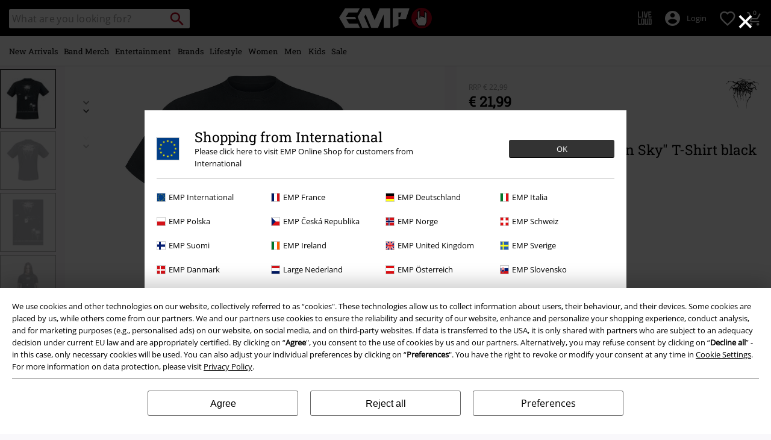

--- FILE ---
content_type: text/javascript;charset=UTF-8
request_url: https://www.emp-online.com/on/demandware.store/Sites-GLB-Site/en/Resources-LoadAppResources?v=v1768687563066
body_size: 4923
content:


window.Constants = {"COOKIE_CONSENT_STORAGE_ID":"disallowed_cookies","INTERNAL_HOSTNAME":"www.emp-online.com","TENANT_SHOP_NAME":null};
window.Resources = {"OK":"OK","ARE_YOU_HUMAN":"Are you human?","PACKSTATION_LOCAL_COLLECT":"Local Collection Point has been set!","GLOBAL_ERROR_HEDALINE":"Oops, something went wrong...","CC_LOAD_ERROR":"Couldn't load credit card!","CARD_REMOVE_BUTTON_TEXT":"Remove Card","REG_ADDR_ERROR":"Could not load address","SERVER_ERROR":"Server connection failed!","BAD_RESPONSE":"Bad response - parser error!","INVALID_PHONE":"Please specify a valid phone number.","INVALID_USERNAME":"Your entry is invalid.","COULD_NOT_SELECT_SHIPPING_ADDRESS":"Couldn't select delivery address.","GIFT_CERT_INVALID":"Invalid gift card code.","GIFT_CERT_BALANCE":"Your current E-Gift Card balance is","GIFT_CERT_AMOUNT_INVALID":"E-Gift Cards can only be purchased with a minimum of 5 and maximum of 5000","GIFT_CERT_MISSING":"Please enter a voucher code or E-Gift Card.","INVALID_OWNER":"This appears to be a credit card number. Please enter the name of the cardholder.","CHAR_LIMIT_MSG":"You have {0} characters left out of {1}","CONFIRM_DELETE":"Do you want to remove this {0}?","TITLE_GIFTREGISTRY":"Gift registry","TITLE_ADDRESS":"address","SERVER_CONNECTION_ERROR":"Server connection failed!","IN_STOCK_DATE":"The expected in-stock date is {0}.","ITEM_STATUS_NOTAVAILABLE":"This item is currently not available.","PCA_SEARCH_NOTIFICATION":"Keep typing the address to display more results","PCA_SEARCH_START":"Enter your address here:","PCA_SEARCH_INFO":"To search for an address, please enter the first line. Then select your address from the suggestions.","PCA_SEARCH_SUCCESS":"Your address search was successful.","INVALID_DATE":"Your address search was successful.","NOT_SUPPORTED_CHARACTERS":"Your entry is invalid. Please use Latin letters.","COUNTDOWN_DAYS":"days","COUNTDOWN_HOURS":"hours","COUNTDOWN_MINUTES":"minutes","COUNTDOWN_SECONDS":"seconds","AMAZON_LOGIN_ERROR":"Please log in with your current account.","VALIDATE_REQUIRED":"This field is required.","VALIDATE_REMOTE":"Please adjust this field.","VALIDATE_EMAIL":"Please enter a valid email address.","VALIDATE_URL":"Please enter a valid URL.","VALIDATE_DATE":"Please enter a valid date.","VALIDATE_DATEISO":"Please enter a valid date (ISO).","VALIDATE_NUMBER":"Please enter a valid number.","VALIDATE_DIGITS":"Please enter only digits.","VALIDATE_CREDITCARD":"Please enter a valid credit card number.","VALIDATE_EQUALTO":"Please enter the same value again.","VALIDATE_MAXLENGTH":"Please enter no more than {0} characters.","VALIDATE_MINLENGTH":"Please enter at least {0} characters.","VALIDATE_RANGELENGTH":"Please enter a value between {0} and {1} characters long.","VALIDATE_RANGE":"Please enter a value between {0} and {1}.","VALIDATE_MAX":"Please enter a value less than or equal to {0}.","VALIDATE_MIN":"Please enter a value greater than or equal to {0}.","VALIDATE_IBAN":"Please enter a valid IBAN.","ADYEN_CC_VALIDATE":"Please enter valid credit card information.","RETURN_ARTICLE_ERROR":"Select your items","RETURN_CHOOSE_REASON_ERROR":"Please select a reason","RETURN_CHOOSE_QTY_ERROR":"Please select a quantity","RETURN_LABEL_ERROR":"Something went wrong while retrieving your return label. Please contact support for assistance.","RETURN_QR_ERROR":"Something went wrong while creating the QR code. Please contact support for assistance.","CHOOSE_AS_PACKSTATION":"Set as Local Collect","SEARCH_SHOW_RESULT":"Show * result","SEARCH_SHOW_RESULTS":"Show * results","PRODUCT_SELECTED_QTY":"item selected","PRODUCTS_SELECTED_QTY_FEW":"Items selected","PRODUCTS_SELECTED_QTY":"items selected","SEARCH_PLACEHOLDER":"What are you looking for?","PRODUCT_DELETED_QTY":"Item successfully removed.","PRODUCTS_DELETED_QTY_FEW":"Items successfully removed","PRODUCTS_DELETED_QTY":"Items successfully removed","INVALID_CC_NUMBER":"Invalid Credit Card number","INPUT_RULES_VIOLATED":"Please don't apply special characters like <>:=$%?!*+@;","INPUT_RULES_VIOLATED_PHONE":"Please only apply numbers from 0-9 as well as characters + and -","CART_EDIT_QTY_ERROR_MAX_EXCEEDED":"You reached the maximum order quantity.","CART_EDIT_QTY_VALUE_ERROR":"Please enter a valid quantity.","IN_STOCK":"In stock","QTY_IN_STOCK":"Only {0} left in stock","PREORDER":"Pre-order","QTY_PREORDER":"{0} item(s) are available for pre-order.","REMAIN_PREORDER":"The remaining items are available for pre-order.","BACKORDER":"Back order","QTY_BACKORDER":"Back order {0} item(s)","REMAIN_BACKORDER":"The remaining items are available on back order.","NOT_AVAILABLE":"This item is currently not available.","REMAIN_NOT_AVAILABLE":"The remaining items are currently not available. Please adjust the quantity."};
window.Urls = {"transientResources":"/on/demandware.store/Sites-GLB-Site/en/Resources-LoadTransient","staticJsPath":"/on/demandware.static/Sites-GLB-Site/-/en/v1768687563066/js/","minicartGC":"/on/demandware.store/Sites-GLB-Site/en/GiftCert-ShowMiniCart","minicart":"/on/demandware.store/Sites-GLB-Site/en/Cart-MiniAddProduct","cartShow":"/cart/","giftRegAdd":"https://www.emp-online.com/on/demandware.store/Sites-GLB-Site/en/Address-GetAddressDetails?addressID=","addressesList":"https://www.emp-online.com/addressbook/","wishlistAddress":"https://www.emp-online.com/on/demandware.store/Sites-GLB-Site/en/Wishlist-SetShippingAddress","wishlistShow":"https://www.emp-online.com/wishlist/","deleteAddress":"/on/demandware.store/Sites-GLB-Site/en/Address-Delete","getSetItem":"/on/demandware.store/Sites-GLB-Site/en/Product-GetSetItem","getAvailability":"/on/demandware.store/Sites-GLB-Site/en/Product-GetAvailability","searchsuggest":"/on/demandware.store/Sites-GLB-Site/en/Search-GetSuggestions","searchHistory":"/on/demandware.store/Sites-GLB-Site/en/Search-RenderSearchHistory","summaryRefreshURL":"/on/demandware.store/Sites-GLB-Site/en/COBilling-UpdateSummary","miniShippingRefreshURL":"/on/demandware.store/Sites-GLB-Site/en/COBilling-UpdateMiniShipping","billingSelectCC":"https://www.emp-online.com/on/demandware.store/Sites-GLB-Site/en/COBilling-SelectCreditCard","shippingMethodsJSON":"https://www.emp-online.com/on/demandware.store/Sites-GLB-Site/en/COShipping-GetApplicableShippingMethodsJSON","shippingMethodsList":"https://www.emp-online.com/on/demandware.store/Sites-GLB-Site/en/COShipping-UpdateShippingMethodList","selectShippingAddress":"https://www.emp-online.com/on/demandware.store/Sites-GLB-Site/en/COShipping-SelectShippingAddress","selectShippingMethodsList":"https://www.emp-online.com/on/demandware.store/Sites-GLB-Site/en/COShipping-SelectShippingMethod","giftCardCheckBalance":"https://www.emp-online.com/on/demandware.store/Sites-GLB-Site/en/COBilling-GetGiftCertificateBalance","billing":"/billing/","rateLimiterReset":"/on/demandware.store/Sites-GLB-Site/en/RateLimiter-HideCaptcha","csrffailed":"/on/demandware.store/Sites-GLB-Site/en/CSRF-Failed","customerAddressForm":"/on/demandware.store/Sites-GLB-Site/en/AddressMgr-GetCustomerAddressFormFields","shippingAddressForm":"/on/demandware.store/Sites-GLB-Site/en/AddressMgr-GetShippingAddressFormFields","billingAddressForm":"/on/demandware.store/Sites-GLB-Site/en/AddressMgr-GetBillingAddressFormFields","emarsysDialogSignupSubmit":"/on/demandware.store/Sites-GLB-Site/en/EmarsysNewsletter-DialogSubscription","marketingCloudDialogSignupSubmit":"/on/demandware.store/Sites-GLB-Site/en/MarketingCloud-Subscribe","emarsysDialogUnsubscribeSubmit":"/on/demandware.store/Sites-GLB-Site/en/EmarsysNewsletter-EmailUnsubscribe","jobNewsletterUnsubConfirmed":"/on/demandware.store/Sites-GLB-Site/en/Jobs-JobsNewsletterUnsubscribeConfirmed","IncludeHeaderCustomerInfo":"/on/demandware.store/Sites-GLB-Site/en/Home-IncludeHeaderCustomerInfo","getReviewList":"/on/demandware.store/Sites-GLB-Site/en/Review-IncludeProductReviewsList","getReviewListFull":"/on/demandware.store/Sites-GLB-Site/en/Review-IncludeProductReviewsFull","getOrderReferenceDetails":"/on/demandware.store/Sites-GLB-Site/en/AmazonPaymentsController-GetOrderReferenceDetails","getBillingAgreementDetails":"/on/demandware.store/Sites-GLB-Site/en/AmazonPaymentsController-GetBillingAgreementDetails","getOrderReferenceBillingDetails":"/on/demandware.store/Sites-GLB-Site/en/AmazonPaymentsController-GetOrderReferenceBillingDetails","getBillingAgreementBillingDetails":"/on/demandware.store/Sites-GLB-Site/en/AmazonPaymentsController-GetBillingAgreementBillingDetails","setConsentStatus":"/on/demandware.store/Sites-GLB-Site/en/AmazonPaymentsController-SetConsentStatus","setOrderReferenceID":"/on/demandware.store/Sites-GLB-Site/en/AmazonPaymentsController-SetOrderReferenceID","setBillingAgreement":"/on/demandware.store/Sites-GLB-Site/en/AmazonPaymentsController-SetBillingAgreement","editButtonRedirect":"/on/demandware.store/Sites-GLB-Site/en/AmazonPaymentsController-EditButtonRedirect","apSubmit":"/on/demandware.store/Sites-GLB-Site/en/AmazonPaymentsController-Submit","apErrorRedirect":"/on/demandware.store/Sites-GLB-Site/en/AmazonPaymentsController-RedirectOnError","emarsysInterests":"/on/demandware.store/Sites-GLB-Site/en/EmarsysNewsletter-InterestOptions","setNewShopNotificationIsShown":"/on/demandware.store/Sites-GLB-Site/en/Home-SetNewShopNotificationIsShown","checkoutInit":"/on/demandware.store/Sites-GLB-Site/en/COInit-Start","checkoutSummary":"/revieworder/","checkoutShipping":"/shipping/","availabilityOverview":"/on/demandware.store/Sites-GLB-Site/en/Inventory-GetAvailabilityOverview","getServerTime":"/on/demandware.store/Sites-GLB-Site/en/Page-GetServerTime","dhlMarkerImage":"/on/demandware.static/Sites-GLB-Site/-/default/dwe96fa40e/images/logos/DHL.png","royalMailLCMarkerImage":"/on/demandware.static/Sites-GLB-Site/-/default/dw90fd4125/images/logos/Royal_mail_pin.svg","miniCartInfo":"/on/demandware.store/Sites-GLB-Site/en/Cart-MiniCart","miniCartContent":"/on/demandware.store/Sites-GLB-Site/en/Cart-MiniCartContent","getWishlistPageLinkIcon":"/on/demandware.store/Sites-GLB-Site/en/Wishlist-GetWishlistPageLinkIcon","getShippingPoints":"/on/demandware.store/Sites-GLB-Site/en/Shipping-GetShippingPoints","getAddressDetailsLoqate":"/on/demandware.store/Sites-GLB-Site/en/Address-GetAddressDetailsLoqate","getAddressSuggestionLoqate":"/on/demandware.store/Sites-GLB-Site/en/Address-GetAddressSuggestionLoqate","getAddressValidationResult":"/on/demandware.store/Sites-GLB-Site/en/Address-GetAddressValidationResult","getHitTileSizes":"/on/demandware.store/Sites-GLB-Site/en/Product-GetHitTileSizes","IsAuthenticated":"/on/demandware.store/Sites-GLB-Site/en/Login-IsAuthenticated","serviceWorker":"/sw/","getSubCategories":"https://www.emp-online.com/on/demandware.store/Sites-GLB-Site/en/Home-GetSubCategories","lazyloadContentSlot":"https://www.emp-online.com/on/demandware.store/Sites-GLB-Site/en/Home-LazyloadContentSlot","renderOnPageRefinements":"https://www.emp-online.com/on/demandware.store/Sites-GLB-Site/en/Search-IncludeRefinebar","renderOnPageRefinementsMobile":"https://www.emp-online.com/on/demandware.store/Sites-GLB-Site/en/Search-IncludeRefinebarMobile","renderRefinements":"https://www.emp-online.com/on/demandware.store/Sites-GLB-Site/en/Search-IncludeRefinebarAttributesMobile","renderSubCategories":"https://www.emp-online.com/on/demandware.store/Sites-GLB-Site/en/Search-RenderSubCategories","renderFilter":"https://www.emp-online.com/on/demandware.store/Sites-GLB-Site/en/Search-RenderFilterTemplate","renderRefinementOverlayDesktop":"https://www.emp-online.com/on/demandware.store/Sites-GLB-Site/en/Search-IncludeRefineOverlayDesktop","renderRefinementHeadlineDesktop":"https://www.emp-online.com/on/demandware.store/Sites-GLB-Site/en/Search-IncludeRefineHeadlineDesktop","renderRefinementAttrDesktop":"https://www.emp-online.com/on/demandware.store/Sites-GLB-Site/en/Search-IncludeRefineAttributeDesktop","renderSearchResultButton":"https://www.emp-online.com/on/demandware.store/Sites-GLB-Site/en/Search-RenderSearchResultButton","renderCategories":"https://www.emp-online.com/on/demandware.store/Sites-GLB-Site/en/Search-IncludeCategories","renderSearchElement":"https://www.emp-online.com/on/demandware.store/Sites-GLB-Site/en/Search-GetSearchElement","renderDisabledRefinements":"https://www.emp-online.com/on/demandware.store/Sites-GLB-Site/en/Search-IncludeDisabledRefinements","renderRefinedProducts":"https://www.emp-online.com/on/demandware.store/Sites-GLB-Site/en/Search-IncludeRefinedProducts","loadOdoscopeDeferredChunk":"https://www.emp-online.com/on/demandware.store/Sites-GLB-Site/en/Search-LoadOdoscopeDeferredChunk","renderSearchResultHits":"https://www.emp-online.com/on/demandware.store/Sites-GLB-Site/en/Search-renderSearchResultHits","getSearchResultCount":"https://www.emp-online.com/on/demandware.store/Sites-GLB-Site/en/Search-GetSearchResultCount","getActiveFilters":"https://www.emp-online.com/on/demandware.store/Sites-GLB-Site/en/Search-GetActiveFilters","getPageMetaDataforCategory":"https://www.emp-online.com/on/demandware.store/Sites-GLB-Site/en/SearchExtensions-GetPageMetaDataforCategory","updateListing":"https://www.emp-online.com/search/","renderMediaContentTiles":"https://www.emp-online.com/on/demandware.store/Sites-GLB-Site/en/Events-RenderMediaContentTiles","eventGetVotes":"https://www.emp-online.com/on/demandware.store/Sites-GLB-Site/en/Events-GetVotes","eventAddVote":"https://www.emp-online.com/on/demandware.store/Sites-GLB-Site/en/Events-AddVote","eventUndoVote":"https://www.emp-online.com/on/demandware.store/Sites-GLB-Site/en/Events-UndoVote","DyHeaderInformation":"https://www.emp-online.com/on/demandware.store/Sites-GLB-Site/en/Cart-DyHeaderInformation","addProductToCart":"https://www.emp-online.com/on/demandware.store/Sites-GLB-Site/en/Cart-AddProduct","addToCartSuccessModal":"https://www.emp-online.com/on/demandware.store/Sites-GLB-Site/en/Cart-RenderCartSuccessOverlay","addProductWishlist":"https://www.emp-online.com/on/demandware.store/Sites-GLB-Site/en/Wishlist-Add","renderWishlistPagination":"https://www.emp-online.com/on/demandware.store/Sites-GLB-Site/en/Wishlist-RenderWishlistPagination","renderVariations":"https://www.emp-online.com/on/demandware.store/Sites-GLB-Site/en/Campaign-RenderVariations","deleteElementFromWishlist":"https://www.emp-online.com/on/demandware.store/Sites-GLB-Site/en/Wishlist-DeleteWishlistItem","openSizeOverlayForWishlist":"https://www.emp-online.com/on/demandware.store/Sites-GLB-Site/en/Wishlist-RenderSizeOverlay","renderWishlistProductTile":"https://www.emp-online.com/on/demandware.store/Sites-GLB-Site/en/Wishlist-RenderWishlistProductTile","renderHeaderMenuMobile":"https://www.emp-online.com/on/demandware.store/Sites-GLB-Site/en/Home-GetHeaderElement?template=navigation%2fmobile%2fheaderMenuMobile","renderHeaderSubMenuMobile":"https://www.emp-online.com/on/demandware.store/Sites-GLB-Site/en/Home-GetHeaderElement?template=navigation%2fmobile%2fheaderSubMenuMobile","renderHeaderMenuDesktop":"https://www.emp-online.com/on/demandware.store/Sites-GLB-Site/en/Home-GetHeaderElement?template=navigation%2ftabNavigation%2fheaderMenuTabsDesktop","renderAddressEdit":"https://www.emp-online.com/on/demandware.store/Sites-GLB-Site/en/Address-RenderAddressEdit","closeGlobalHeader":"https://www.emp-online.com/on/demandware.store/Sites-GLB-Site/en/Content-CloseGlobalHeader","renderModelSwitch":"https://www.emp-online.com/on/demandware.store/Sites-GLB-Site/en/Search-RenderModelSwitch","removeSavedCard":"https://www.emp-online.com/on/demandware.store/Sites-GLB-Site/en/COBilling-RemoveSavedCard","fromSummaryModal":"https://www.emp-online.com/revieworder/","renderCategoryBanner":"https://www.emp-online.com/on/demandware.store/Sites-GLB-Site/en/Search-GetCategoryBanner","setPageFontLoad":"https://www.emp-online.com/on/demandware.store/Sites-GLB-Site/en/Home-SetPageFontLoad","passkeyRegOptions":"https://www.emp-online.com/on/demandware.store/Sites-GLB-Site/en/Passkey-GenerateRegistrationOptions","passkeyVerifyRegLoggedIn":"https://www.emp-online.com/on/demandware.store/Sites-GLB-Site/en/Passkey-VerifyRegistrationLoggedInCustomer","passkeyVerifyRegNewCustomer":"https://www.emp-online.com/on/demandware.store/Sites-GLB-Site/en/Passkey-VerifyRegistrationNewCustomer","passkeyVerifyRegRecovery":"https://www.emp-online.com/on/demandware.store/Sites-GLB-Site/en/Passkey-VerifyRegistrationRecovery","passkeyAuthOptions":"https://www.emp-online.com/on/demandware.store/Sites-GLB-Site/en/Passkey-GenerateAuthenticationOptions","passkeyVerifyAuth":"https://www.emp-online.com/on/demandware.store/Sites-GLB-Site/en/Passkey-VerifyAuthentication","passkeySignUpUser":"https://www.emp-online.com/on/demandware.store/Sites-GLB-Site/en/Passkey-SignUpNewUser","passkeyFinishAccountCreation":"https://www.emp-online.com/on/demandware.store/Sites-GLB-Site/en/Passkey-FinishAccountCreation","passkeyRenderRecoveryForm":"https://www.emp-online.com/on/demandware.store/Sites-GLB-Site/en/Passkey-RenderRecoveryForm","passkeyRenderResetPasskeyEmailForm":"https://www.emp-online.com/on/demandware.store/Sites-GLB-Site/en/Passkey-RenderResetPasskeyEmailForm","passkeyRenderResetPasskeyForm":"https://www.emp-online.com/on/demandware.store/Sites-GLB-Site/en/Passkey-RenderResetPasskeyForm","passkeyFinishAccountCreationCheckout":"https://www.emp-online.com/on/demandware.store/Sites-GLB-Site/en/Passkey-FinishAccountCreationCheckout","passkeyRemovePasskeys":"https://www.emp-online.com/on/demandware.store/Sites-GLB-Site/en/Passkey-RemovePasskeyAuthenticator","getNumberOfPasskeysFromCustomer":"https://www.emp-online.com/on/demandware.store/Sites-GLB-Site/en/Passkey-GetNumberOfPasskeysFromCustomer","accountEditForm":"https://www.emp-online.com/on/demandware.store/Sites-GLB-Site/en/Account-EditForm","accountEditProfile":"https://www.emp-online.com/profile/","accountShow":"https://www.emp-online.com/account/","loginShow":"https://www.emp-online.com/login/","accountShowSettings":"https://www.emp-online.com/on/demandware.store/Sites-GLB-Site/en/Account-ShowSettings","loginOrRegister":"https://www.emp-online.com/on/demandware.store/Sites-GLB-Site/en/Account-HandleLoginOrRegisterEvent","setNewPasswordPasskey":"https://www.emp-online.com/on/demandware.store/Sites-GLB-Site/en/Passkey-SetNewPasswordPasskey","PasskeyCreateCustomer":"https://www.emp-online.com/on/demandware.store/Sites-GLB-Site/en/Account-CreateCustomerProfilePasskey","passkeyDeleteModal":"https://www.emp-online.com/on/demandware.store/Sites-GLB-Site/en/Passkey-PasskeyDeleteModal","startRegister":"https://www.emp-online.com/register/","saveEmailOnSession":"https://www.emp-online.com/on/demandware.store/Sites-GLB-Site/en/Passkey-SaveEmailOnSession","logoutIfNeeded":"https://www.emp-online.com/on/demandware.store/Sites-GLB-Site/en/Account-LogoutIfNeeded","checkIfUserHasPassword":"https://www.emp-online.com/on/demandware.store/Sites-GLB-Site/en/Account-CheckIfUserHasPassword","shouldPasskeyBeActive":"https://www.emp-online.com/on/demandware.store/Sites-GLB-Site/en/Passkey-ShouldPasskeyBeActive","checkIfAccountIsInvalidAndRemove":"https://www.emp-online.com/on/demandware.store/Sites-GLB-Site/en/Passkey-CheckIfAccountIsInvalidAndRemove","checkIfPasskeyAccountIsInvalidAndCorrect":"https://www.emp-online.com/on/demandware.store/Sites-GLB-Site/en/Passkey-CheckIfPasskeyAccountIsInvalidAndCorrect","giftfinderShow":"https://www.emp-online.com/on/demandware.store/Sites-GLB-Site/en/GiftFinder-Show","getSpecificQuestion":"https://www.emp-online.com/on/demandware.store/Sites-GLB-Site/en/GiftFinder-GetSpecificQuestion","getUrl":"https://www.emp-online.com/on/demandware.store/Sites-GLB-Site/en/GiftFinder-GetURLforResult","resultSlider":"https://www.emp-online.com/on/demandware.store/Sites-GLB-Site/en/GiftFinder-RenderResultSliderTemplate","decodePrgLink":"https://www.emp-online.com/on/demandware.store/Sites-GLB-Site/en/RedirectURL-DecodePrgLink","getMobileNavigationTeaserBox":"https://www.emp-online.com/on/demandware.store/Sites-GLB-Site/en/Home-GetMobileNavigationTeaserBox","showConsentSettingsModal":"https://www.emp-online.com/on/demandware.store/Sites-GLB-Site/en/CookieConsentHandling-ShowConsentSettingsModal","renderEmptyWishlistContent":"https://www.emp-online.com/on/demandware.store/Sites-GLB-Site/en/Wishlist-RenderEmptyWishlistContent","categoryNavContent":"https://www.emp-online.com/on/demandware.store/Sites-GLB-Site/en/Product-RenderCategoryNavContent","getQrCode":"https://www.emp-online.com/on/demandware.store/Sites-GLB-Site/en/Return-GetQrCode","getPdf":"https://www.emp-online.com/on/demandware.store/Sites-GLB-Site/en/Return-GetPdf","videoOverlayRiffs":"https://www.emp-online.com/on/demandware.store/Sites-GLB-Site/en/Riffs-RenderVideoOverlay","getNextRiffsContent":"https://www.emp-online.com/on/demandware.store/Sites-GLB-Site/en/Riffs-GetNextRiffsContent"};
window.SitePreferences = {"AMAZON_MERCHANT_ID":"A2439CGZCOJJK","AMAZON_LOGIN_BUTTON_TYPE":"LwA","AMAZON_LOGIN_BUTTON_COLOR":"LightGray","AMAZON_LOGIN_BUTTON_SIZE":"small","AMAZON_LOGIN_REDIRECT_URL":"/on/demandware.store/Sites-GLB-Site/en/AmazonPaymentsController-LoginButtonRedirect","AMAZON_PAY_REDIRECT_URL":"/on/demandware.store/Sites-GLB-Site/en/AmazonPaymentsController-PayButtonRedirect","AMAZON_SCOPE":"profile postal_code payments:widget payments:shipping_address","AMAZON_PAY_BUTTON_TYPE":"PwA","AMAZON_PAY_BUTTON_COLOR":"LightGray","AMAZON_PAY_BUTTON_SIZE":"small","LISTING_INFINITE_SCROLL":false,"LISTING_REFINE_SORT":true,"BPOST_ADDRESS":{"street":"EUROPAKRUISPUNT","number":"2","zip":"1000"},"GB_GOOGLE_MAPS_KEY":"AIzaSyDORhZUog-p2uL-JamKSaMeQMuIpAdROLk","LAZYLOAD_ENABLED":true,"SIDE_FILTER_ENABLED":true,"DEFERRED_PRODUCT_LOADIND_ENABLED":true,"DEFERRED_PRODUCT_MARGIN":300,"DEFERRED_REVIEWS_LOADING_ENABLED":true,"DEFERRED_CAROUSEL_LOAIDING_ENABLED":true,"DEFERRED_CAROUSEL_MARGIN":80,"GTM_CONTAINER_ID":"GTM-W7ZBNGT","SERVICE_WORKER_ENABLED":true,"LOW_PRIORITY_GTM_ENABLED":true,"LAZYLOAD_CONTENT_SLOTS_ENABLED":true,"LAZYLOAD_CONTENT_SLOTS_MARGIN":100,"ADYEN_SF_ENABLED":true,"CUSTOMER_NAME_VALIDATION_REGEX":"^([^\\s]*[\\s]?[^\\s]*){0,3}$","KLARNA_ORDER_CONFIRMATION_ENABLED":false,"XSS_SCRIPT_PROTECTION_ACTIVE_CLIENT":true,"PASSWORD_PROTECTION_ACTIVE_CLIENT":true,"LAZYLOAD_CLS_HELPER_TIMEOUT":1000};

--- FILE ---
content_type: text/javascript; charset=utf-8
request_url: https://p.cquotient.com/pebble?tla=bbqv-GLB&activityType=viewProduct&callback=CQuotient._act_callback0&cookieId=abw6IXRm67hh4Kf5n89Ozg9Hsk&userId=&emailId=&product=id%3A%3Ap2856275%7C%7Csku%3A%3A%7C%7Ctype%3A%3Avgroup%7C%7Calt_id%3A%3A473062&realm=BBQV&siteId=GLB&instanceType=prd&locale=en&referrer=&currentLocation=https%3A%2F%2Fwww.emp-online.com%2Fp%2Fa-blaze-in-the-northern-sky%2F473062.html&__dw_p=54edd3e6e3c175542b05da3a1220260209230000000&ls=true&_=1768694207361&v=v3.1.3&fbPixelId=__UNKNOWN__&json=%7B%22cookieId%22%3A%22abw6IXRm67hh4Kf5n89Ozg9Hsk%22%2C%22userId%22%3A%22%22%2C%22emailId%22%3A%22%22%2C%22product%22%3A%7B%22id%22%3A%22p2856275%22%2C%22sku%22%3A%22%22%2C%22type%22%3A%22vgroup%22%2C%22alt_id%22%3A%22473062%22%7D%2C%22realm%22%3A%22BBQV%22%2C%22siteId%22%3A%22GLB%22%2C%22instanceType%22%3A%22prd%22%2C%22locale%22%3A%22en%22%2C%22referrer%22%3A%22%22%2C%22currentLocation%22%3A%22https%3A%2F%2Fwww.emp-online.com%2Fp%2Fa-blaze-in-the-northern-sky%2F473062.html%22%2C%22__dw_p%22%3A%2254edd3e6e3c175542b05da3a1220260209230000000%22%2C%22ls%22%3Atrue%2C%22_%22%3A1768694207361%2C%22v%22%3A%22v3.1.3%22%2C%22fbPixelId%22%3A%22__UNKNOWN__%22%7D
body_size: 423
content:
/**/ typeof CQuotient._act_callback0 === 'function' && CQuotient._act_callback0([{"k":"__cq_uuid","v":"abw6IXRm67hh4Kf5n89Ozg9Hsk","m":34128000},{"k":"__cq_bc","v":"%7B%22bbqv-GLB%22%3A%5B%7B%22id%22%3A%22p2856275%22%2C%22type%22%3A%22vgroup%22%2C%22alt_id%22%3A%22473062%22%7D%5D%7D","m":2592000},{"k":"__cq_seg","v":"0~0.00!1~0.00!2~0.00!3~0.00!4~0.00!5~0.00!6~0.00!7~0.00!8~0.00!9~0.00","m":2592000}]);